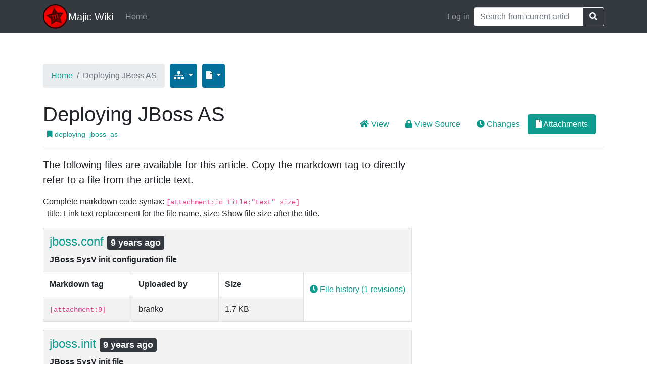

--- FILE ---
content_type: text/html; charset=utf-8
request_url: https://wiki.majic.rs/deploying_jboss_as/_plugin/attachments/
body_size: 2833
content:
<!DOCTYPE html>
<html lang="en">
  <head>
    <meta charset="utf-8">
    <title>Attachments: Deploying JBoss AS - Majic Wiki</title>
    <meta name="viewport" content="width=device-width, initial-scale=1.0">
    <meta http-equiv="X-UA-Compatible" content="IE=edge">
    <meta name="description" content="">
    <meta name="author" content="www.django-wiki.org">

    <!-- Le styles -->
    <link href="/static/wiki/bootstrap/css/wiki-bootstrap.min.css" rel="stylesheet">

    
<link rel="shortcut icon" href="/static/favicon.ico?v=2" type="image/x-icon">


  </head>

  <body>

    

    
  <nav class="navbar navbar-expand-lg navbar-dark bg-dark">
  <div class="container">
    
<a class="float-left" href="/"><img src="/static/logo.svg" height="50" width="50"></a><a class="navbar-brand" href="/">Majic Wiki</a>


    <button class="navbar-toggler" type="button" data-toggle="collapse" data-target="#navbarColor02" aria-controls="navbarColor02" aria-expanded="false" aria-label="Toggle navigation">
      <span class="navbar-toggler-icon"></span>
    </button>

    <div class="collapse navbar-collapse" id="navbarColor02">
    
<ul class="navbar-nav mr-auto">
    <li class="nav-item">
        <a class="nav-link" href="/">Home</a>
    </li>
</ul>

      
      <ul class="navbar-nav">
        <li class="nav-item">
        <a class="nav-link" href="/_accounts/login/?next=/deploying_jboss_as/_plugin/attachments/">Log in</a>
        </li>
        
    </ul>
    


      <form class="form-inline" method="GET" action="/deploying_jboss_as/_search/"
      >
      <div class="input-group">
        <input type="search" class="form-control" aria-label="Search" name="q" placeholder="Search from current article..." />
        <div class="input-group-append">
          <button class="btn btn-outline-light my-sm-0" type="submit"><span class="fa fa-search"></span></button>
        </div>
        </div>
      </form>
    </div>

  </div>
  </nav>
    

    <div class="container" style="margin-top: 60px;">

      


      <!-- Reserved for breadcrumbs -->
      


<div id="article-breadcrumbs" class="row">
<nav aria-label="breadcrumb">
<ol class="breadcrumb my-0">
  
    <li class="breadcrumb-item"><a href="/">Home</a></li>
  
  <li class="breadcrumb-item active">Deploying JBoss AS</li>
</ol>
</nav>
  <div class="btn-group" style="margin-left: 10px;">
    <button class="btn btn-info dropdown-toggle" data-toggle="dropdown" href="#" style="padding: 7px;" type="button"
            title="Sub-articles for Deploying JBoss AS"
            aria-haspopup="true" aria-expanded="false">
      <span class="fa fa-sitemap"></span>
      <span class="caret"></span>
    </button>
    <div class="dropdown-menu" aria-labelledby="dropdownMenuButton">
      
        <a class="dropdown-item" href="#"><em>No sub-articles</em></a>
      
      
      <div class="dropdown-divider"></div>
      <a class="dropdown-item" href="/deploying_jboss_as/_dir/">Browse articles in this level &raquo;</a>
    </div>
  </div>
  <div class="btn-group" style="margin-left: 10px;">
    <button class="btn btn-info dropdown-toggle" data-toggle="dropdown" href="#" style="padding: 7px;" type="button"
            title="Sub-articles for Deploying JBoss AS"
            aria-haspopup="true" aria-expanded="false">
      <span class="fa fa-file"></span>
      <span class="caret"></span>
    </button>
    <div class="dropdown-menu" aria-labelledby="dropdownMenuButton">
        
        <a class="dropdown-item" href="/_create/" style="padding: 7px;">
          <span class="fa fa-arrow-right"></span>
          New article next to Deploying JBoss AS
        </a>
        
        <a class="dropdown-item" href="/deploying_jboss_as/_create/" style="padding: 7px;">
          <span class="fa fa-arrow-down"></span>
          New article below Deploying JBoss AS
        </a>
    </div>
  </div>

<div class="clearfix"></div>
</div>




      <!-- Main page contents go here -->
      

  <div id="article-container">
   <nav id="article-menu" class="navbar navbar-expand-md nav-pills">
    <ul class="navbar-nav w-75">
    <li class="float-left nav-item" id="article-title-li">
        <h1 id="article-title">
          Deploying JBoss AS
          <small style="font-size: 14px;">
            
            <a href="/deploying_jboss_as/" class="nav-link"><span class="fa fa-bookmark"></span> deploying_jboss_as</a>
            
            
          </small>
        </h1>
      </li>
    </ul>
     <ul class="nav navbar-nav ml-auto w-100 justify-content-end">
      



<li class="nav-item">
  <a href="/deploying_jboss_as/" class="px-3 nav-link">
    <span class="fa fa-home"></span>
    <span class="hidden-xs">View</span>
  </a>
</li>


<li class="nav-item">
  <a href="/deploying_jboss_as/_source/" class="px-3 nav-link">
    <span class="fa fa-lock"></span>
    <span class="hidden-xs">View Source</span>
  </a>
</li>


<li class="nav-item">
  <a href="/deploying_jboss_as/_history/" class="px-3 nav-link">
    <span class="fa fa-clock"></span>
    <span class="hidden-xs">Changes</span>
  </a>
</li>


  <li class="nav-item">
    <a href="/deploying_jboss_as/_plugin/attachments/" class="px-3 nav-link active">
      <span class="fa fa-file"></span>
      <span class="hidden-xs">Attachments</span>
    </a>
  </li>






    </ul>
   </nav>
    <div>
      
<div class="row">
  <div class="col-lg-8">
    <p class="lead">The following files are available for this article. Copy the markdown tag to directly refer to a file from the article text.</p>
    <p> Complete markdown code syntax: <code>[attachment:id title:"text" size]</code><br> &nbsp;&nbsp;title: Link text replacement for the file name. size: Show file size after the title. </p>

    
    <table class="table table-bordered table-striped">
      <tr>
        <th colspan="4">
          <h4 style="margin-top:0;">
            <a href="/deploying_jboss_as/_plugin/attachments/download/9/">jboss.conf</a>
            <span class="badge badge-dark">9 years ago</span>
            
          </h4>
          JBoss SysV init configuration file
        </th>
      </tr>
      <tr>
        <th style="width: 25%">Markdown tag</th>
        <th style="width: 25%">Uploaded by</th>
        <th style="width: 25%">Size</th>
        <td style="width: 25%; text-align: right; white-space: nowrap;" rowspan="2">
          
          <p style="margin-top: 10px; margin-bottom:0;">
          <a href="/deploying_jboss_as/_plugin/attachments/history/9/">
            <span class="fa fa-clock"></span>
            File history (1 revisions)
          </a>
          </p>
        </td>
      </tr>
      <tr>
        <td><code>[attachment:9]</code></td>
        <td>
        



  branko






        </td>
        <td>1.7 KB</td>
      </tr>
    </table>
    
    <table class="table table-bordered table-striped">
      <tr>
        <th colspan="4">
          <h4 style="margin-top:0;">
            <a href="/deploying_jboss_as/_plugin/attachments/download/10/">jboss.init</a>
            <span class="badge badge-dark">9 years ago</span>
            
          </h4>
          JBoss SysV init file
        </th>
      </tr>
      <tr>
        <th style="width: 25%">Markdown tag</th>
        <th style="width: 25%">Uploaded by</th>
        <th style="width: 25%">Size</th>
        <td style="width: 25%; text-align: right; white-space: nowrap;" rowspan="2">
          
          <p style="margin-top: 10px; margin-bottom:0;">
          <a href="/deploying_jboss_as/_plugin/attachments/history/10/">
            <span class="fa fa-clock"></span>
            File history (1 revisions)
          </a>
          </p>
        </td>
      </tr>
      <tr>
        <td><code>[attachment:10]</code></td>
        <td>
        



  branko






        </td>
        <td>5.9 KB</td>
      </tr>
    </table>
    
  </div>
  <div class="col-lg-4" style="min-width: 330px;">
  

    

  
  </div>

</div>


    </div>
  </div>



      <footer id="wiki-footer">
        <hr />
        
        <a href="https://github.com/django-wiki/django-wiki" class="float-right"><img src="/static/wiki/img/github_icon.png" /></a>
        
        
  <p style="margin-bottom: 10px;"><em>This article was last modified: Dec. 22, 2016, 11:19 a.m.</em></p>

        <p>Powered by <a href="http://www.django-wiki.org">django-wiki</a>, an open source application under the <a href="http://www.gnu.org/licenses/quick-guide-gplv3.html">GPLv3</a> license. Let knowledge be the cure.</p>
        <div class="clearfix"></div>
      </footer>
      </div>

    </div> <!-- /container -->

    

    <script src="/static/wiki/js/jquery-3.6.0.min.js"></script>
    <script src="/static/wiki/js/core.js"></script>
    <script src="/static/wiki/js/popper.js"></script>
    <script src="/static/wiki/bootstrap/js/bootstrap.bundle.min.js"></script>

    <script src="/static/wiki/js/respond.min.js"></script>
    


  </body>
</html>


--- FILE ---
content_type: image/svg+xml
request_url: https://wiki.majic.rs/static/logo.svg
body_size: 31468
content:
<?xml version="1.0" encoding="UTF-8" standalone="no"?>
<!-- Created with Inkscape (http://www.inkscape.org/) -->

<svg
   xmlns:dc="http://purl.org/dc/elements/1.1/"
   xmlns:cc="http://creativecommons.org/ns#"
   xmlns:rdf="http://www.w3.org/1999/02/22-rdf-syntax-ns#"
   xmlns:svg="http://www.w3.org/2000/svg"
   xmlns="http://www.w3.org/2000/svg"
   xmlns:xlink="http://www.w3.org/1999/xlink"
   xmlns:sodipodi="http://sodipodi.sourceforge.net/DTD/sodipodi-0.dtd"
   xmlns:inkscape="http://www.inkscape.org/namespaces/inkscape"
   width="117.23572"
   height="117.23572"
   id="svg2"
   version="1.1"
   inkscape:version="0.91 r13725"
   sodipodi:docname="logo.svg"
   inkscape:export-filename="/home/branko/tmp/logo/circle_star_icon_red.png"
   inkscape:export-xdpi="30.709999"
   inkscape:export-ydpi="30.709999">
  <sodipodi:namedview
     id="base"
     pagecolor="#ffffff"
     bordercolor="#666666"
     borderopacity="1.0"
     inkscape:pageopacity="0.0"
     inkscape:pageshadow="2"
     inkscape:zoom="2.7423383"
     inkscape:cx="85.987879"
     inkscape:cy="24.026825"
     inkscape:document-units="px"
     inkscape:current-layer="layer1"
     showgrid="false"
     inkscape:window-width="1920"
     inkscape:window-height="1035"
     inkscape:window-x="0"
     inkscape:window-y="0"
     inkscape:window-maximized="1" />
  <defs
     id="defs4">
    <linearGradient
       id="linearGradient3760">
      <stop
         style="stop-color:#1894ff;stop-opacity:1;"
         offset="0"
         id="stop3762" />
      <stop
         style="stop-color:#0e5ab5;stop-opacity:0;"
         offset="1"
         id="stop3764" />
    </linearGradient>
    <linearGradient
       inkscape:collect="always"
       id="linearGradient3679">
      <stop
         style="stop-color:#5dd6ff;stop-opacity:1;"
         offset="0"
         id="stop3681" />
      <stop
         style="stop-color:#5dd6ff;stop-opacity:0.17689531"
         offset="1"
         id="stop3683" />
    </linearGradient>
    <inkscape:perspective
       sodipodi:type="inkscape:persp3d"
       inkscape:vp_x="0 : 526.18109 : 1"
       inkscape:vp_y="0 : 1000 : 0"
       inkscape:vp_z="744.09448 : 526.18109 : 1"
       inkscape:persp3d-origin="372.04724 : 350.78739 : 1"
       id="perspective10" />
    <inkscape:perspective
       id="perspective2824"
       inkscape:persp3d-origin="0.5 : 0.33333333 : 1"
       inkscape:vp_z="1 : 0.5 : 1"
       inkscape:vp_y="0 : 1000 : 0"
       inkscape:vp_x="0 : 0.5 : 1"
       sodipodi:type="inkscape:persp3d" />
    <inkscape:perspective
       id="perspective2840"
       inkscape:persp3d-origin="0.5 : 0.33333333 : 1"
       inkscape:vp_z="1 : 0.5 : 1"
       inkscape:vp_y="0 : 1000 : 0"
       inkscape:vp_x="0 : 0.5 : 1"
       sodipodi:type="inkscape:persp3d" />
    <inkscape:perspective
       id="perspective2854"
       inkscape:persp3d-origin="0.5 : 0.33333333 : 1"
       inkscape:vp_z="1 : 0.5 : 1"
       inkscape:vp_y="0 : 1000 : 0"
       inkscape:vp_x="0 : 0.5 : 1"
       sodipodi:type="inkscape:persp3d" />
    <inkscape:perspective
       id="perspective2870"
       inkscape:persp3d-origin="0.5 : 0.33333333 : 1"
       inkscape:vp_z="1 : 0.5 : 1"
       inkscape:vp_y="0 : 1000 : 0"
       inkscape:vp_x="0 : 0.5 : 1"
       sodipodi:type="inkscape:persp3d" />
    <inkscape:perspective
       id="perspective3664"
       inkscape:persp3d-origin="0.5 : 0.33333333 : 1"
       inkscape:vp_z="1 : 0.5 : 1"
       inkscape:vp_y="0 : 1000 : 0"
       inkscape:vp_x="0 : 0.5 : 1"
       sodipodi:type="inkscape:persp3d" />
    <linearGradient
       inkscape:collect="always"
       xlink:href="#linearGradient3679"
       id="linearGradient3685"
       x1="502.11777"
       y1="532.27216"
       x2="495.64111"
       y2="507.33246"
       gradientUnits="userSpaceOnUse" />
    <inkscape:perspective
       id="perspective3695"
       inkscape:persp3d-origin="0.5 : 0.33333333 : 1"
       inkscape:vp_z="1 : 0.5 : 1"
       inkscape:vp_y="0 : 1000 : 0"
       inkscape:vp_x="0 : 0.5 : 1"
       sodipodi:type="inkscape:persp3d" />
    <linearGradient
       inkscape:collect="always"
       xlink:href="#linearGradient3679-0"
       id="linearGradient3685-4"
       x1="502.11777"
       y1="532.27216"
       x2="495.64111"
       y2="507.33246"
       gradientUnits="userSpaceOnUse" />
    <linearGradient
       inkscape:collect="always"
       id="linearGradient3679-0">
      <stop
         style="stop-color:#5dd6ff;stop-opacity:1;"
         offset="0"
         id="stop3681-9" />
      <stop
         style="stop-color:#5dd6ff;stop-opacity:0.17689531"
         offset="1"
         id="stop3683-4" />
    </linearGradient>
    <linearGradient
       gradientTransform="matrix(-1,0,0,-1,962.58413,962.94703)"
       y2="507.33246"
       x2="495.64111"
       y1="532.27216"
       x1="502.11777"
       gradientUnits="userSpaceOnUse"
       id="linearGradient3704"
       xlink:href="#linearGradient3679-0"
       inkscape:collect="always" />
    <inkscape:perspective
       id="perspective3746"
       inkscape:persp3d-origin="0.5 : 0.33333333 : 1"
       inkscape:vp_z="1 : 0.5 : 1"
       inkscape:vp_y="0 : 1000 : 0"
       inkscape:vp_x="0 : 0.5 : 1"
       sodipodi:type="inkscape:persp3d" />
    <radialGradient
       inkscape:collect="always"
       xlink:href="#linearGradient3760"
       id="radialGradient3766"
       cx="450.72592"
       cy="434.09418"
       fx="450.72592"
       fy="434.09418"
       r="35.412739"
       gradientUnits="userSpaceOnUse" />
    <inkscape:perspective
       id="perspective3776"
       inkscape:persp3d-origin="0.5 : 0.33333333 : 1"
       inkscape:vp_z="1 : 0.5 : 1"
       inkscape:vp_y="0 : 1000 : 0"
       inkscape:vp_x="0 : 0.5 : 1"
       sodipodi:type="inkscape:persp3d" />
    <filter
       inkscape:collect="always"
       id="filter3790"
       color-interpolation-filters="sRGB">
      <feGaussianBlur
         inkscape:collect="always"
         stdDeviation="0.54464287"
         id="feGaussianBlur3792" />
    </filter>
    <linearGradient
       inkscape:collect="always"
       xlink:href="#linearGradient3679"
       id="linearGradient3803"
       gradientUnits="userSpaceOnUse"
       x1="502.11777"
       y1="532.27216"
       x2="495.64111"
       y2="507.33246" />
    <linearGradient
       inkscape:collect="always"
       xlink:href="#linearGradient3679-0"
       id="linearGradient3805"
       gradientUnits="userSpaceOnUse"
       gradientTransform="matrix(-1,0,0,-1,962.58413,962.94703)"
       x1="502.11777"
       y1="532.27216"
       x2="495.64111"
       y2="507.33246" />
    <radialGradient
       inkscape:collect="always"
       xlink:href="#linearGradient3760"
       id="radialGradient3807"
       gradientUnits="userSpaceOnUse"
       cx="450.72592"
       cy="434.09418"
       fx="450.72592"
       fy="434.09418"
       r="35.412739" />
    <linearGradient
       inkscape:collect="always"
       xlink:href="#linearGradient3679-0"
       id="linearGradient3021"
       gradientUnits="userSpaceOnUse"
       gradientTransform="matrix(-1,0,0,-1,962.58413,962.94703)"
       x1="502.11777"
       y1="532.27216"
       x2="495.64111"
       y2="507.33246" />
    <linearGradient
       inkscape:collect="always"
       xlink:href="#linearGradient3679"
       id="linearGradient3024"
       gradientUnits="userSpaceOnUse"
       x1="502.11777"
       y1="532.27216"
       x2="495.64111"
       y2="507.33246" />
    <radialGradient
       inkscape:collect="always"
       xlink:href="#linearGradient3760-814"
       id="radialGradient3807-916"
       gradientUnits="userSpaceOnUse"
       cx="450.72592"
       cy="434.09418"
       fx="450.72592"
       fy="434.09418"
       r="35.412739" />
    <linearGradient
       id="linearGradient3760-814">
      <stop
         style="stop-color:#189400;stop-opacity:1;"
         offset="0"
         id="stop4217" />
      <stop
         style="stop-color:#0e5a00;stop-opacity:0;"
         offset="1"
         id="stop4219" />
    </linearGradient>
    <linearGradient
       inkscape:collect="always"
       xlink:href="#linearGradient3679-0-670"
       id="linearGradient3021-999"
       gradientUnits="userSpaceOnUse"
       gradientTransform="matrix(-1,0,0,-1,962.58413,962.94703)"
       x1="502.11777"
       y1="532.27216"
       x2="495.64111"
       y2="507.33246" />
    <linearGradient
       inkscape:collect="always"
       id="linearGradient3679-0-670">
      <stop
         style="stop-color:#5dd600;stop-opacity:1;"
         offset="0"
         id="stop4223" />
      <stop
         style="stop-color:#5dd600;stop-opacity:0.17689531"
         offset="1"
         id="stop4225" />
    </linearGradient>
    <linearGradient
       inkscape:collect="always"
       xlink:href="#linearGradient3679-975"
       id="linearGradient3024-650"
       gradientUnits="userSpaceOnUse"
       x1="502.11777"
       y1="532.27216"
       x2="495.64111"
       y2="507.33246" />
    <linearGradient
       inkscape:collect="always"
       id="linearGradient3679-975">
      <stop
         style="stop-color:#5dd600;stop-opacity:1;"
         offset="0"
         id="stop4229" />
      <stop
         style="stop-color:#5dd600;stop-opacity:0.17689531"
         offset="1"
         id="stop4231" />
    </linearGradient>
    <radialGradient
       inkscape:collect="always"
       xlink:href="#linearGradient3760-814-929"
       id="radialGradient3807-916-178"
       gradientUnits="userSpaceOnUse"
       cx="450.72592"
       cy="434.09418"
       fx="450.72592"
       fy="434.09418"
       r="35.412739" />
    <linearGradient
       id="linearGradient3760-814-929">
      <stop
         style="stop-color:#180000;stop-opacity:1;"
         offset="0"
         id="stop4344" />
      <stop
         style="stop-color:#0e0000;stop-opacity:0;"
         offset="1"
         id="stop4346" />
    </linearGradient>
    <linearGradient
       inkscape:collect="always"
       xlink:href="#linearGradient3679-0-670-998"
       id="linearGradient3021-999-604"
       gradientUnits="userSpaceOnUse"
       gradientTransform="matrix(-1,0,0,-1,962.58413,962.94703)"
       x1="502.11777"
       y1="532.27216"
       x2="495.64111"
       y2="507.33246" />
    <linearGradient
       inkscape:collect="always"
       id="linearGradient3679-0-670-998">
      <stop
         style="stop-color:#5d0000;stop-opacity:1;"
         offset="0"
         id="stop4350" />
      <stop
         style="stop-color:#5d0000;stop-opacity:0.17689531"
         offset="1"
         id="stop4352" />
    </linearGradient>
    <linearGradient
       inkscape:collect="always"
       xlink:href="#linearGradient3679-975-351"
       id="linearGradient3024-650-821"
       gradientUnits="userSpaceOnUse"
       x1="502.11777"
       y1="532.27216"
       x2="495.64111"
       y2="507.33246" />
    <linearGradient
       inkscape:collect="always"
       id="linearGradient3679-975-351">
      <stop
         style="stop-color:#5d0000;stop-opacity:1;"
         offset="0"
         id="stop4356" />
      <stop
         style="stop-color:#5d0000;stop-opacity:0.17689531"
         offset="1"
         id="stop4358" />
    </linearGradient>
    <linearGradient
       inkscape:collect="always"
       xlink:href="#linearGradient3679-0-670-998-442"
       id="linearGradient3021-999-604-530"
       gradientUnits="userSpaceOnUse"
       gradientTransform="matrix(-1,0,0,-1,962.58413,962.94703)"
       x1="502.11777"
       y1="532.27216"
       x2="495.64111"
       y2="507.33246" />
    <linearGradient
       inkscape:collect="always"
       id="linearGradient3679-0-670-998-442">
      <stop
         style="stop-color:#670000;stop-opacity:1;"
         offset="0"
         id="stop4494" />
      <stop
         style="stop-color:#670000;stop-opacity:0.17689531"
         offset="1"
         id="stop4496" />
    </linearGradient>
    <radialGradient
       inkscape:collect="always"
       xlink:href="#linearGradient3760-814-929-717"
       id="radialGradient3807-916-178-957"
       gradientUnits="userSpaceOnUse"
       cx="450.72592"
       cy="434.09418"
       fx="450.72592"
       fy="434.09418"
       r="35.412739" />
    <linearGradient
       id="linearGradient3760-814-929-717">
      <stop
         style="stop-color:#1b0000;stop-opacity:1;"
         offset="0"
         id="stop4500" />
      <stop
         style="stop-color:#100000;stop-opacity:0;"
         offset="1"
         id="stop4502" />
    </linearGradient>
    <linearGradient
       inkscape:collect="always"
       xlink:href="#linearGradient3679-975-351-787"
       id="linearGradient3024-650-821-643"
       gradientUnits="userSpaceOnUse"
       x1="502.11777"
       y1="532.27216"
       x2="495.64111"
       y2="507.33246" />
    <linearGradient
       inkscape:collect="always"
       id="linearGradient3679-975-351-787">
      <stop
         style="stop-color:#670000;stop-opacity:1;"
         offset="0"
         id="stop4506" />
      <stop
         style="stop-color:#670000;stop-opacity:0.17689531"
         offset="1"
         id="stop4508" />
    </linearGradient>
    <radialGradient
       inkscape:collect="always"
       xlink:href="#linearGradient3760-814-929-717-811"
       id="radialGradient3807-916-178-957-763"
       gradientUnits="userSpaceOnUse"
       cx="450.72592"
       cy="434.09418"
       fx="450.72592"
       fy="434.09418"
       r="35.412739" />
    <linearGradient
       id="linearGradient3760-814-929-717-811">
      <stop
         style="stop-color:#1e0000;stop-opacity:1;"
         offset="0"
         id="stop4668" />
      <stop
         style="stop-color:#120000;stop-opacity:0;"
         offset="1"
         id="stop4670" />
    </linearGradient>
    <linearGradient
       inkscape:collect="always"
       xlink:href="#linearGradient3679-0-670-998-442-186"
       id="linearGradient3021-999-604-530-305"
       gradientUnits="userSpaceOnUse"
       gradientTransform="matrix(-1,0,0,-1,962.58413,962.94703)"
       x1="502.11777"
       y1="532.27216"
       x2="495.64111"
       y2="507.33246" />
    <linearGradient
       inkscape:collect="always"
       id="linearGradient3679-0-670-998-442-186">
      <stop
         style="stop-color:#720000;stop-opacity:1;"
         offset="0"
         id="stop4674" />
      <stop
         style="stop-color:#720000;stop-opacity:0.17689531"
         offset="1"
         id="stop4676" />
    </linearGradient>
    <linearGradient
       inkscape:collect="always"
       xlink:href="#linearGradient3679-975-351-787-148"
       id="linearGradient3024-650-821-643-319"
       gradientUnits="userSpaceOnUse"
       x1="502.11777"
       y1="532.27216"
       x2="495.64111"
       y2="507.33246" />
    <linearGradient
       inkscape:collect="always"
       id="linearGradient3679-975-351-787-148">
      <stop
         style="stop-color:#720000;stop-opacity:1;"
         offset="0"
         id="stop4680" />
      <stop
         style="stop-color:#720000;stop-opacity:0.17689531"
         offset="1"
         id="stop4682" />
    </linearGradient>
    <linearGradient
       inkscape:collect="always"
       xlink:href="#linearGradient3679-975-351-787-148-915"
       id="linearGradient3024-650-821-643-319-517"
       gradientUnits="userSpaceOnUse"
       x1="502.11777"
       y1="532.27216"
       x2="495.64111"
       y2="507.33246" />
    <linearGradient
       inkscape:collect="always"
       id="linearGradient3679-975-351-787-148-915">
      <stop
         style="stop-color:#7f0000;stop-opacity:1;"
         offset="0"
         id="stop4866" />
      <stop
         style="stop-color:#7f0000;stop-opacity:0.17689531"
         offset="1"
         id="stop4868" />
    </linearGradient>
    <linearGradient
       inkscape:collect="always"
       xlink:href="#linearGradient3679-0-670-998-442-186-171"
       id="linearGradient3021-999-604-530-305-201"
       gradientUnits="userSpaceOnUse"
       gradientTransform="matrix(-1,0,0,-1,962.58413,962.94703)"
       x1="502.11777"
       y1="532.27216"
       x2="495.64111"
       y2="507.33246" />
    <linearGradient
       inkscape:collect="always"
       id="linearGradient3679-0-670-998-442-186-171">
      <stop
         style="stop-color:#7f0000;stop-opacity:1;"
         offset="0"
         id="stop4872" />
      <stop
         style="stop-color:#7f0000;stop-opacity:0.17689531"
         offset="1"
         id="stop4874" />
    </linearGradient>
    <radialGradient
       inkscape:collect="always"
       xlink:href="#linearGradient3760-814-929-717-811-957"
       id="radialGradient3807-916-178-957-763-963"
       gradientUnits="userSpaceOnUse"
       cx="450.72592"
       cy="434.09418"
       fx="450.72592"
       fy="434.09418"
       r="35.412739" />
    <linearGradient
       id="linearGradient3760-814-929-717-811-957">
      <stop
         style="stop-color:#210000;stop-opacity:1;"
         offset="0"
         id="stop4878" />
      <stop
         style="stop-color:#140000;stop-opacity:0;"
         offset="1"
         id="stop4880" />
    </linearGradient>
    <linearGradient
       inkscape:collect="always"
       xlink:href="#linearGradient3679-975-351-787-148-915-129"
       id="linearGradient3024-650-821-643-319-517-182"
       gradientUnits="userSpaceOnUse"
       x1="502.11777"
       y1="532.27216"
       x2="495.64111"
       y2="507.33246" />
    <linearGradient
       inkscape:collect="always"
       id="linearGradient3679-975-351-787-148-915-129">
      <stop
         style="stop-color:#8d0000;stop-opacity:1;"
         offset="0"
         id="stop5088" />
      <stop
         style="stop-color:#8d0000;stop-opacity:0.17689531"
         offset="1"
         id="stop5090" />
    </linearGradient>
    <linearGradient
       inkscape:collect="always"
       xlink:href="#linearGradient3679-0-670-998-442-186-171-194"
       id="linearGradient3021-999-604-530-305-201-167"
       gradientUnits="userSpaceOnUse"
       gradientTransform="matrix(-1,0,0,-1,962.58413,962.94703)"
       x1="502.11777"
       y1="532.27216"
       x2="495.64111"
       y2="507.33246" />
    <linearGradient
       inkscape:collect="always"
       id="linearGradient3679-0-670-998-442-186-171-194">
      <stop
         style="stop-color:#8d0000;stop-opacity:1;"
         offset="0"
         id="stop5094" />
      <stop
         style="stop-color:#8d0000;stop-opacity:0.17689531"
         offset="1"
         id="stop5096" />
    </linearGradient>
    <radialGradient
       inkscape:collect="always"
       xlink:href="#linearGradient3760-814-929-717-811-957-590"
       id="radialGradient3807-916-178-957-763-963-749"
       gradientUnits="userSpaceOnUse"
       cx="450.72592"
       cy="434.09418"
       fx="450.72592"
       fy="434.09418"
       r="35.412739" />
    <linearGradient
       id="linearGradient3760-814-929-717-811-957-590">
      <stop
         style="stop-color:#250000;stop-opacity:1;"
         offset="0"
         id="stop5100" />
      <stop
         style="stop-color:#160000;stop-opacity:0;"
         offset="1"
         id="stop5102" />
    </linearGradient>
    <linearGradient
       inkscape:collect="always"
       xlink:href="#linearGradient3679-975-351-787-148-915-129-813"
       id="linearGradient3024-650-821-643-319-517-182-360"
       gradientUnits="userSpaceOnUse"
       x1="502.11777"
       y1="532.27216"
       x2="495.64111"
       y2="507.33246" />
    <linearGradient
       inkscape:collect="always"
       id="linearGradient3679-975-351-787-148-915-129-813">
      <stop
         style="stop-color:#9d0000;stop-opacity:1;"
         offset="0"
         id="stop5437" />
      <stop
         style="stop-color:#9d0000;stop-opacity:0.17689531"
         offset="1"
         id="stop5439" />
    </linearGradient>
    <linearGradient
       inkscape:collect="always"
       xlink:href="#linearGradient3679-0-670-998-442-186-171-194-313"
       id="linearGradient3021-999-604-530-305-201-167-655"
       gradientUnits="userSpaceOnUse"
       gradientTransform="matrix(-1,0,0,-1,962.58413,962.94703)"
       x1="502.11777"
       y1="532.27216"
       x2="495.64111"
       y2="507.33246" />
    <linearGradient
       inkscape:collect="always"
       id="linearGradient3679-0-670-998-442-186-171-194-313">
      <stop
         style="stop-color:#9d0000;stop-opacity:1;"
         offset="0"
         id="stop5443" />
      <stop
         style="stop-color:#9d0000;stop-opacity:0.17689531"
         offset="1"
         id="stop5445" />
    </linearGradient>
    <radialGradient
       inkscape:collect="always"
       xlink:href="#linearGradient3760-814-929-717-811-957-590-837"
       id="radialGradient3807-916-178-957-763-963-749-828"
       gradientUnits="userSpaceOnUse"
       cx="450.72592"
       cy="434.09418"
       fx="450.72592"
       fy="434.09418"
       r="35.412739" />
    <linearGradient
       id="linearGradient3760-814-929-717-811-957-590-837">
      <stop
         style="stop-color:#290000;stop-opacity:1;"
         offset="0"
         id="stop5449" />
      <stop
         style="stop-color:#180000;stop-opacity:0;"
         offset="1"
         id="stop5451" />
    </linearGradient>
    <linearGradient
       inkscape:collect="always"
       xlink:href="#linearGradient3679-975-351-787-148-915-129-813-857"
       id="linearGradient3024-650-821-643-319-517-182-360-220"
       gradientUnits="userSpaceOnUse"
       x1="502.11777"
       y1="532.27216"
       x2="495.64111"
       y2="507.33246" />
    <linearGradient
       inkscape:collect="always"
       id="linearGradient3679-975-351-787-148-915-129-813-857">
      <stop
         style="stop-color:#ae0000;stop-opacity:1;"
         offset="0"
         id="stop5707" />
      <stop
         style="stop-color:#ae0000;stop-opacity:0.17689531"
         offset="1"
         id="stop5709" />
    </linearGradient>
    <linearGradient
       inkscape:collect="always"
       xlink:href="#linearGradient3679-0-670-998-442-186-171-194-313-235"
       id="linearGradient3021-999-604-530-305-201-167-655-406"
       gradientUnits="userSpaceOnUse"
       gradientTransform="matrix(-1,0,0,-1,962.58413,962.94703)"
       x1="502.11777"
       y1="532.27216"
       x2="495.64111"
       y2="507.33246" />
    <linearGradient
       inkscape:collect="always"
       id="linearGradient3679-0-670-998-442-186-171-194-313-235">
      <stop
         style="stop-color:#ae0000;stop-opacity:1;"
         offset="0"
         id="stop5713" />
      <stop
         style="stop-color:#ae0000;stop-opacity:0.17689531"
         offset="1"
         id="stop5715" />
    </linearGradient>
    <radialGradient
       inkscape:collect="always"
       xlink:href="#linearGradient3760-814-929-717-811-957-590-837-917"
       id="radialGradient3807-916-178-957-763-963-749-828-794"
       gradientUnits="userSpaceOnUse"
       cx="450.72592"
       cy="434.09418"
       fx="450.72592"
       fy="434.09418"
       r="35.412739" />
    <linearGradient
       id="linearGradient3760-814-929-717-811-957-590-837-917">
      <stop
         style="stop-color:#2e0000;stop-opacity:1;"
         offset="0"
         id="stop5719" />
      <stop
         style="stop-color:#1b0000;stop-opacity:0;"
         offset="1"
         id="stop5721" />
    </linearGradient>
  </defs>
  <g
     inkscape:label="Camada 1"
     inkscape:groupmode="layer"
     id="layer1"
     transform="translate(-424.64286,-424.86219)">
    <path
       sodipodi:type="arc"
       style="opacity:0.5;fill:none;stroke:#7c0000;stroke-width:5;stroke-miterlimit:4;stroke-opacity:1;stroke-dasharray:none;stroke-dashoffset:0;filter:url(#filter3790)"
       id="path2860-77"
       sodipodi:cx="481.60715"
       sodipodi:cy="481.82648"
       sodipodi:rx="54.464287"
       sodipodi:ry="54.464287"
       d="m 536.07143,481.82648 a 54.464287,54.464287 0 0 1 -54.46428,54.46428 54.464287,54.464287 0 0 1 -54.46429,-54.46428 54.464287,54.464287 0 0 1 54.46429,-54.46429 54.464287,54.464287 0 0 1 54.46428,54.46429 z"
       transform="translate(2,2)" />
    <path
       sodipodi:type="arc"
       style="fill:#ff0000;fill-opacity:1;stroke:none"
       id="path2860-1"
       sodipodi:cx="481.60715"
       sodipodi:cy="481.82648"
       sodipodi:rx="54.464287"
       sodipodi:ry="54.464287"
       d="m 536.07143,481.82648 a 54.464287,54.464287 0 0 1 -54.46428,54.46428 54.464287,54.464287 0 0 1 -54.46429,-54.46428 54.464287,54.464287 0 0 1 54.46429,-54.46429 54.464287,54.464287 0 0 1 54.46428,54.46429 z" />
    <path
       sodipodi:type="star"
       style="opacity:0.78422385;fill:#720000;fill-opacity:1;stroke:#1d0000;stroke-width:5;stroke-miterlimit:4;stroke-opacity:1;stroke-dasharray:none"
       id="path3728"
       sodipodi:sides="5"
       sodipodi:cx="452.54834"
       sodipodi:cy="435.9166"
       sodipodi:r1="37.699299"
       sodipodi:r2="19.980629"
       sodipodi:arg1="0.78539816"
       sodipodi:arg2="1.4137167"
       inkscape:flatsided="false"
       inkscape:rounded="-7.979728e-17"
       inkscape:randomized="0"
       d="m 479.20577,462.57403 -23.53177,-6.9228 -20.24078,13.85569 -0.68775,-24.51931 -19.43229,-14.96848 23.10672,-8.23097 8.23097,-23.10672 14.96849,19.43228 24.5193,0.68775 -13.85569,20.24078 z"
       transform="translate(28.881226,47.7323)" />
    <path
       sodipodi:type="arc"
       style="fill:none;stroke:#1d0000;stroke-width:5;stroke-miterlimit:4;stroke-opacity:1;stroke-dasharray:none;stroke-dashoffset:0"
       id="path2860"
       sodipodi:cx="481.60715"
       sodipodi:cy="481.82648"
       sodipodi:rx="54.464287"
       sodipodi:ry="54.464287"
       d="m 536.07143,481.82648 a 54.464287,54.464287 0 0 1 -54.46428,54.46428 54.464287,54.464287 0 0 1 -54.46429,-54.46428 54.464287,54.464287 0 0 1 54.46429,-54.46429 54.464287,54.464287 0 0 1 54.46428,54.46429 z" />
    <path
       inkscape:connector-curvature="0"
       style="opacity:0.78422385;fill:url(#linearGradient3024-650-821-643-319-517-182-360-220);fill-opacity:1;stroke:none"
       d="m 439.07,502.25311 c 39.58133,59.05302 112.45518,-65.26001 87.79047,-0.71996 -9.75003,25.51285 -38.26976,37.19592 -63.66951,27.15303 -6.34995,-2.51073 -11.49094,-5.78903 -16.07296,-10.29179 -4.58204,-4.50279 -13.85466,-13.62532 -8.048,-16.14128 z"
       id="path2860-7"
       sodipodi:nodetypes="csssc" />
    <path
       inkscape:connector-curvature="0"
       style="opacity:0.78422385;fill:url(#linearGradient3021-999-604-530-305-201-167-655-406);fill-opacity:1;stroke:none"
       d="m 523.51413,460.69391 c -39.58133,-59.05302 -112.45518,65.26001 -87.79047,0.71996 9.75003,-25.51285 38.26976,-37.19592 63.66951,-27.15303 6.34995,2.51073 11.49094,5.78903 16.07296,10.29179 4.58204,4.50279 13.85466,13.62532 8.048,16.14128 z"
       id="path2860-7-8"
       sodipodi:nodetypes="csssc" />
    <path
       sodipodi:type="star"
       style="fill:url(#radialGradient3807-916-178-957-763-963-749-828-794);fill-opacity:1;stroke:none"
       id="path3728-2"
       sodipodi:sides="5"
       sodipodi:cx="452.54834"
       sodipodi:cy="435.9166"
       sodipodi:r1="37.699299"
       sodipodi:r2="19.980629"
       sodipodi:arg1="0.78539816"
       sodipodi:arg2="1.4137167"
       inkscape:flatsided="false"
       inkscape:rounded="-7.979728e-17"
       inkscape:randomized="0"
       d="m 479.20577,462.57403 -23.53177,-6.9228 -20.24078,13.85569 -0.68775,-24.51931 -19.43229,-14.96848 23.10672,-8.23097 8.23097,-23.10672 14.96849,19.43228 24.5193,0.68775 -13.85569,20.24078 z"
       transform="translate(28.881226,47.7323)" />
    <g
       transform="matrix(0.97960392,-0.2009382,0.2009382,0.97960392,0,0)"
       style="font-style:normal;font-weight:normal;font-size:40px;line-height:125%;font-family:Sans;letter-spacing:0px;word-spacing:0px;fill:#ff0000;fill-opacity:1;stroke:none"
       id="text5722">
      <path
         d="m 381.10812,578.7771 0,-0.83984 q 1.40625,-0.3711 2.05079,-0.64454 0.66406,-0.27343 0.66406,-0.54687 l 0,-10.33203 q 0,-1.19141 -0.13672,-1.97266 -0.11719,-0.80078 -0.39063,-1.25 -0.2539,-0.44922 -0.68359,-0.625 -0.41016,-0.19531 -0.99609,-0.19531 -0.64453,0 -1.36719,0.37109 -0.72266,0.35157 -1.48438,1.03516 -0.76171,0.66406 -1.54296,1.64062 -0.76172,0.95704 -1.50391,2.16797 l 0,9.16016 q 0,0.27344 0.60547,0.54687 0.60547,0.25391 2.14844,0.64454 l 0,0.83984 -8.39844,0 0,-0.83984 q 1.40625,-0.3711 2.05078,-0.64454 0.66406,-0.27343 0.66406,-0.54687 l 0,-10.33203 q 0,-1.19141 -0.11719,-1.97266 -0.11718,-0.80078 -0.39062,-1.25 -0.25391,-0.44922 -0.68359,-0.625 -0.41016,-0.19531 -1.01563,-0.19531 -1.32812,0 -2.79297,1.36719 -1.44531,1.36718 -3.10547,3.84765 l 0,9.16016 q 0,0.29297 0.72266,0.60547 0.74219,0.3125 2.01172,0.58594 l 0,0.83984 -8.39844,0 0,-0.83984 q 1.28906,-0.33204 2.01172,-0.58594 0.72266,-0.27344 0.72266,-0.60547 l 0,-11.85547 q 0,-0.78125 -0.0781,-1.23047 -0.0586,-0.44922 -0.35156,-0.68359 -0.27344,-0.25391 -0.82031,-0.3711 -0.54688,-0.11718 -1.48438,-0.23437 l 0,-0.78125 q 0.74219,-0.11719 1.36719,-0.27344 0.625,-0.17578 1.1914,-0.37109 0.56641,-0.19531 1.07422,-0.42969 0.52735,-0.23437 1.05469,-0.48828 l 0.68359,0.68359 0.21485,4.47266 q 0.8789,-1.28906 1.77734,-2.24609 0.89844,-0.97657 1.77735,-1.6211 0.8789,-0.64453 1.69921,-0.95703 0.82032,-0.33203 1.52344,-0.33203 0.9375,0 1.71875,0.23437 0.80078,0.21485 1.36719,0.76172 0.58594,0.52735 0.91797,1.40625 0.33203,0.87891 0.33203,2.1875 l 0,0.41016 q 0.82031,-1.23047 1.69922,-2.14844 0.8789,-0.9375 1.73828,-1.5625 0.87891,-0.64453 1.69922,-0.95703 0.83984,-0.33203 1.5625,-0.33203 0.9375,0 1.71875,0.25391 0.80078,0.2539 1.36719,0.78125 0.58593,0.52734 0.91796,1.34765 0.33204,0.80078 0.33204,1.89453 l 0,12.44141 q 0,0.27344 0.60546,0.54687 0.60547,0.25391 2.14844,0.64454 l 0,0.83984 -8.39844,0 z"
         style="font-style:normal;font-variant:normal;font-weight:normal;font-stretch:normal;font-family:'Gentium Basic';fill-opacity:1"
         id="path10599" />
    </g>
  </g>
  <metadata
     id="metadata5720">
    <rdf:RDF>
      <cc:Work>
        <dc:format>image/svg+xml</dc:format>
        <dc:type
           rdf:resource="http://purl.org/dc/dcmitype/StillImage" />
        <cc:license
           rdf:resource="http://creativecommons.org/licenses/publicdomain/" />
        <dc:publisher>
          <cc:Agent
             rdf:about="http://openclipart.org/">
            <dc:title>Open Clip Art Library</dc:title>
          </cc:Agent>
        </dc:publisher>
        <dc:title>Blue circled star</dc:title>
        <dc:date>2010-06-10T07:03:48</dc:date>
        <dc:description>A blue circled star.</dc:description>
        <dc:source>http://openclipart.org/detail/65443/blue-circled-star-by-laobc</dc:source>
        <dc:creator>
          <cc:Agent>
            <dc:title>laobc</dc:title>
          </cc:Agent>
        </dc:creator>
        <dc:subject>
          <rdf:Bag>
            <rdf:li>blue</rdf:li>
            <rdf:li>circle</rdf:li>
            <rdf:li>clip art</rdf:li>
            <rdf:li>clipart</rdf:li>
            <rdf:li>icon</rdf:li>
            <rdf:li>star</rdf:li>
          </rdf:Bag>
        </dc:subject>
      </cc:Work>
      <cc:License
         rdf:about="http://creativecommons.org/licenses/publicdomain/">
        <cc:permits
           rdf:resource="http://creativecommons.org/ns#Reproduction" />
        <cc:permits
           rdf:resource="http://creativecommons.org/ns#Distribution" />
        <cc:permits
           rdf:resource="http://creativecommons.org/ns#DerivativeWorks" />
      </cc:License>
    </rdf:RDF>
  </metadata>
</svg>
